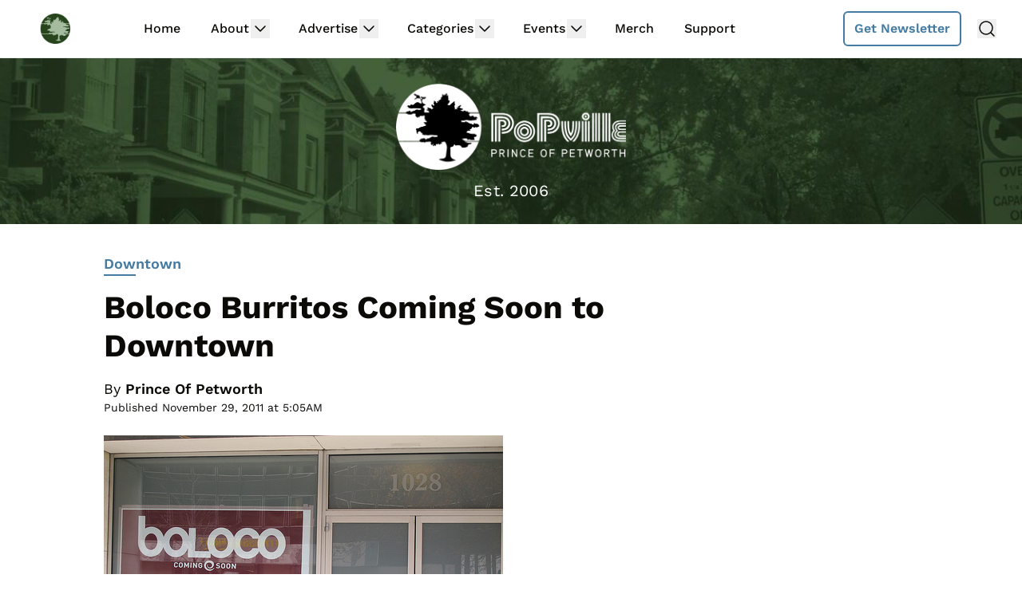

--- FILE ---
content_type: text/html; charset=utf-8
request_url: https://disqus.com/embed/comments/?base=default&f=popville&t_i=50068%20http%3A%2F%2Fwww.princeofpetworth.com%2F%3Fp%3D50068&t_u=https%3A%2F%2Fwww.popville.com%2F2011%2F11%2Fboloco-burritos-coming-soon-to-downtown%2F&t_e=Boloco%20Burritos%20Coming%20Soon%20to%20Downtown&t_d=Boloco%20Burritos%20Coming%20Soon%20to%20Downtown&t_t=Boloco%20Burritos%20Coming%20Soon%20to%20Downtown&s_o=default
body_size: 7212
content:
<!DOCTYPE html>

<html lang="en" dir="ltr" class="not-supported type-">

<head>
    <title>Disqus Comments</title>

    
    <meta name="viewport" content="width=device-width, initial-scale=1, maximum-scale=1, user-scalable=no">
    <meta http-equiv="X-UA-Compatible" content="IE=edge"/>

    <style>
        .alert--warning {
            border-radius: 3px;
            padding: 10px 15px;
            margin-bottom: 10px;
            background-color: #FFE070;
            color: #A47703;
        }

        .alert--warning a,
        .alert--warning a:hover,
        .alert--warning strong {
            color: #A47703;
            font-weight: bold;
        }

        .alert--error p,
        .alert--warning p {
            margin-top: 5px;
            margin-bottom: 5px;
        }
        
        </style>
    
    <style>
        
        html, body {
            overflow-y: auto;
            height: 100%;
        }
        

        #error {
            display: none;
        }

        .clearfix:after {
            content: "";
            display: block;
            height: 0;
            clear: both;
            visibility: hidden;
        }

        
    </style>

</head>
<body>
    

    
    <div id="error" class="alert--error">
        <p>We were unable to load Disqus. If you are a moderator please see our <a href="https://docs.disqus.com/help/83/"> troubleshooting guide</a>. </p>
    </div>

    
    <script type="text/json" id="disqus-forumData">{"session":{"canModerate":false,"audienceSyncVerified":false,"canReply":true,"mustVerify":false,"recaptchaPublicKey":"6LfHFZceAAAAAIuuLSZamKv3WEAGGTgqB_E7G7f3","mustVerifyEmail":false},"forum":{"aetBannerConfirmation":null,"founder":"26899563","twitterName":null,"commentsLinkOne":"1 Comment","guidelines":null,"disableDisqusBrandingOnPolls":false,"commentsLinkZero":"Comments","disableDisqusBranding":true,"id":"popville","createdAt":"2017-06-09T17:50:20.881381","category":"News","aetBannerEnabled":false,"aetBannerTitle":null,"raw_guidelines":null,"initialCommentCount":null,"votingType":1,"daysUnapproveNewUsers":3,"installCompleted":true,"moderatorBadgeText":"Mod","commentPolicyText":null,"aetEnabled":false,"channel":null,"sort":4,"description":null,"organizationHasBadges":true,"newPolicy":true,"raw_description":null,"customFont":null,"language":"en","adsReviewStatus":1,"commentsPlaceholderTextEmpty":null,"daysAlive":2,"forumCategory":{"date_added":"2016-01-28T01:54:31","id":7,"name":"News"},"linkColor":null,"colorScheme":"auto","pk":"5163240","commentsPlaceholderTextPopulated":null,"permissions":{},"commentPolicyLink":null,"aetBannerDescription":null,"favicon":{"permalink":"https://disqus.com/api/forums/favicons/popville.jpg","cache":"//a.disquscdn.com/1768293611/images/favicon-default.png"},"name":"PoPville","commentsLinkMultiple":"{num} Comments","settings":{"threadRatingsEnabled":false,"adsDRNativeEnabled":false,"behindClickEnabled":false,"disable3rdPartyTrackers":true,"adsVideoEnabled":false,"adsProductVideoEnabled":false,"adsPositionBottomEnabled":false,"ssoRequired":false,"contextualAiPollsEnabled":false,"unapproveLinks":true,"adsPositionRecommendationsEnabled":false,"adsEnabled":false,"adsProductLinksThumbnailsEnabled":false,"hasCustomAvatar":false,"organicDiscoveryEnabled":true,"adsProductDisplayEnabled":false,"adsProductLinksEnabled":false,"audienceSyncEnabled":false,"threadReactionsEnabled":true,"linkAffiliationEnabled":false,"adsPositionAiPollsEnabled":false,"disableSocialShare":false,"adsPositionTopEnabled":false,"adsProductStoriesEnabled":false,"sidebarEnabled":false,"adultContent":false,"allowAnonVotes":false,"gifPickerEnabled":false,"mustVerify":true,"badgesEnabled":false,"mustVerifyEmail":true,"allowAnonPost":true,"unapproveNewUsersEnabled":true,"mediaembedEnabled":true,"aiPollsEnabled":false,"userIdentityDisabled":false,"adsPositionPollEnabled":false,"discoveryLocked":false,"validateAllPosts":false,"adsSettingsLocked":false,"isVIP":false,"adsPositionInthreadEnabled":false},"organizationId":1716094,"typeface":"sans-serif","url":"https://www.popville.com","daysThreadAlive":2,"avatar":{"small":{"permalink":"https://disqus.com/api/forums/avatars/popville.jpg?size=32","cache":"//a.disquscdn.com/1768293611/images/noavatar32.png"},"large":{"permalink":"https://disqus.com/api/forums/avatars/popville.jpg?size=92","cache":"//a.disquscdn.com/1768293611/images/noavatar92.png"}},"signedUrl":"https://disq.us/?url=https%3A%2F%2Fwww.popville.com&key=N42wXU5dIgFdVg_cyCVRIA"}}</script>

    <div id="postCompatContainer"><div class="comment__wrapper"><div class="comment__name clearfix"><img class="comment__avatar" src="//a.disquscdn.com/1768293611/images/noavatar92.png" width="32" height="32" /><strong><a href="">cait</a></strong> &bull; 14 years ago
        </div><div class="comment__content"><p>Second Anna's moving down here!</p></div></div><div class="comment__wrapper"><div class="comment__name clearfix"><img class="comment__avatar" src="//a.disquscdn.com/1768293611/images/noavatar92.png" width="32" height="32" /><strong><a href="">sistergoldenhair</a></strong> &bull; 14 years ago
        </div><div class="comment__content"><p>It's kind of silly to argue over whether Boloco's burritos are authentic "burritos" or not, since what we eat up here in the US of A is not even close to what a real burrito would be like in Mexico.</p><p>That being said, I like Boloco because it doesn't have one-size huge servings like Chipotle, and the assorted toppings aren't like other chains' offerings.</p><p>I think a DC Boloco is a definite plus.</p></div></div><div class="comment__wrapper"><div class="comment__name clearfix"><img class="comment__avatar" src="//a.disquscdn.com/1768293611/images/noavatar92.png" width="32" height="32" /><strong><a href="">Mike</a></strong> &bull; 14 years ago
        </div><div class="comment__content"><p>Went to college at Northeastern, which has a BOLOCO on campus. Formerly known as "the Wrap," my heart kind of broke when they changed the name to BOLOCO ( Boston Local Company).  Despite the branding change, the food is more wrappy than burrito-y.  Not as tasty as chipotle or qdoba, but also it's not nearly as bad for you. Also, their "jimmy carter" smoothie is the worlds greatest banana peanut butter milkshake/ smoothie thing.  Get that first.</p></div></div><div class="comment__wrapper"><div class="comment__name clearfix"><img class="comment__avatar" src="//a.disquscdn.com/1768293611/images/noavatar92.png" width="32" height="32" /><strong><a href="">Lamont St grrrl</a></strong> &bull; 14 years ago
        </div><div class="comment__content"><p>I had Boloco last month in Cambridge, MA.  I enjoyed my Asian fusion "wrap" and appreciated their broad use of tofu across the menu.</p></div></div><div class="comment__wrapper"><div class="comment__name clearfix"><img class="comment__avatar" src="//a.disquscdn.com/1768293611/images/noavatar92.png" width="32" height="32" /><strong><a href="">Weldon</a></strong> &bull; 14 years ago
        </div><div class="comment__content"><p>Nice. I loved them up in Boston. Their barbecue burrito is especially good.</p></div></div><div class="comment__wrapper"><div class="comment__name clearfix"><img class="comment__avatar" src="//a.disquscdn.com/1768293611/images/noavatar92.png" width="32" height="32" /><strong><a href="">Anon DC Rez</a></strong> &bull; 14 years ago
        </div><div class="comment__content"><p>The success of Burrito Brothers in the DC market for *years* has pretty much discredited DC residents from making any claims about how "good" a burrito is.  Painful.</p><p>When the Hell are we going to see <a href="http://disq.us/url?url=http%3A%2F%2Fwww.buenachicago.com%2F%3ACwAYiCL2D5M-aRx0uTltGv6g72A&amp;cuid=5163240" rel="nofollow noopener" target="_blank" title="http://www.buenachicago.com/">http://www.buenachicago.com/</a> come to town?  Perhaps we can drive out to Hyattsville and Shanghai some cooks.</p></div></div><div class="comment__wrapper"><div class="comment__name clearfix"><img class="comment__avatar" src="//a.disquscdn.com/1768293611/images/noavatar92.png" width="32" height="32" /><strong><a href="">Warder Kid</a></strong> &bull; 14 years ago
        </div><div class="comment__content"><p>Agreed- when I arrived here 6 years ago, I asked about where to find a good burrito and was directed to Burrito Brothers on the Hill.</p><p>Let's just say I chose...poorly.</p></div></div><div class="comment__wrapper"><div class="comment__name clearfix"><img class="comment__avatar" src="//a.disquscdn.com/1768293611/images/noavatar92.png" width="32" height="32" /><strong><a href="">EyelessinGaza</a></strong> &bull; 14 years ago
        </div><div class="comment__content"><p>Like who would get excited over a dull wrap/burrito place going into a dull intersection like 19th and L??? And they're going to compete with Baja Fresh only a block away, which is undoubtedly better.</p></div></div><div class="comment__wrapper"><div class="comment__name clearfix"><img class="comment__avatar" src="//a.disquscdn.com/1768293611/images/noavatar92.png" width="32" height="32" /><strong><a href="">hcfoo22</a></strong> &bull; 14 years ago
        </div><div class="comment__content"><p>Like others has said, it doesn't try to be mexican at all.  I never understood why they changed their name from The Wrap.  Either way, it's pretty good.  Not the most amazing food ever but a good option for a cheap lunch.  I used to live down the street from one in Cambridge and went about once a month.</p></div></div><div class="comment__wrapper"><div class="comment__name clearfix"><img class="comment__avatar" src="//a.disquscdn.com/1768293611/images/noavatar92.png" width="32" height="32" /><strong><a href="">Native American JD</a></strong> &bull; 14 years ago
        </div><div class="comment__content"><p>Menu reads like more disappointing East Coast attempts at mall Mexican.</p></div></div><div class="comment__wrapper"><div class="comment__name clearfix"><img class="comment__avatar" src="//a.disquscdn.com/1768293611/images/noavatar92.png" width="32" height="32" /><strong><a href="">Anon</a></strong> &bull; 14 years ago
        </div><div class="comment__content"><p>+1</p></div></div><div class="comment__wrapper"><div class="comment__name clearfix"><img class="comment__avatar" src="//a.disquscdn.com/1768293611/images/noavatar92.png" width="32" height="32" /><strong><a href="">Nikki</a></strong> &bull; 14 years ago
        </div><div class="comment__content"><p>I &lt;3 Boloco.  You guys are in for a treat.  I live in Boston, so I&amp;#039ve been a loyal customer for years. :)  Food is tasty and the burritos are easily customizable so you get exactly what you want.  The smoothies are also quite refreshing.</p></div></div><div class="comment__wrapper"><div class="comment__name clearfix"><img class="comment__avatar" src="//a.disquscdn.com/1768293611/images/noavatar92.png" width="32" height="32" /><strong><a href="">Prince Of Petworth</a></strong> &bull; 14 years ago
        </div><div class="comment__content"><p>Boloco let's us know on twitter that this location will open Mid-2012 and:</p><p>"19th Street mid 2012. Bethesda Row too &amp; 1 other we're working on. It just got too cold in New England )"</p></div></div><div class="comment__wrapper"><div class="comment__name clearfix"><img class="comment__avatar" src="//a.disquscdn.com/1768293611/images/noavatar92.png" width="32" height="32" /><strong><a href="">KR</a></strong> &bull; 14 years ago
        </div><div class="comment__content"><p>Holding out for the Arizona Lobster Roll Company, I hear they are great.</p></div></div><div class="comment__wrapper"><div class="comment__name clearfix"><img class="comment__avatar" src="//a.disquscdn.com/1768293611/images/noavatar92.png" width="32" height="32" /><strong><a href="">textdoc</a></strong> &bull; 14 years ago
        </div><div class="comment__content"><p>:)</p></div></div><div class="comment__wrapper"><div class="comment__name clearfix"><img class="comment__avatar" src="//a.disquscdn.com/1768293611/images/noavatar92.png" width="32" height="32" /><strong><a href="">Nick</a></strong> &bull; 14 years ago
        </div><div class="comment__content"><p>Boloco was in my heavy lunch rotation while I was working in Boston.  It makes more sense if you think of it as a wrap place more than a burrito place.  Anyway, I enjoyed it quite a bit and look forward to frequenting this location.</p></div></div><div class="comment__wrapper"><div class="comment__name clearfix"><img class="comment__avatar" src="//a.disquscdn.com/1768293611/images/noavatar92.png" width="32" height="32" /><strong><a href="">Anonymous</a></strong> &bull; 14 years ago
        </div><div class="comment__content"><p>Boloco, meh. Now if Ana's were to open up down here...</p></div></div><div class="comment__wrapper"><div class="comment__name clearfix"><img class="comment__avatar" src="//a.disquscdn.com/1768293611/images/noavatar92.png" width="32" height="32" /><strong><a href="">jm</a></strong> &bull; 14 years ago
        </div><div class="comment__content"><p>I think ana's is pretty great but DC isn't doing too bad on the taqueria front.</p><p>this also reminds me about that upper crust in downtown, that ever open?</p></div></div><div class="comment__wrapper"><div class="comment__name clearfix"><img class="comment__avatar" src="//a.disquscdn.com/1768293611/images/noavatar92.png" width="32" height="32" /><strong><a href="">Hobie</a></strong> &bull; 14 years ago
        </div><div class="comment__content"><p>Upper Crust is open as far as Yelp reviews indicate... the reviews are mixed, but I think the Upper Crusts in Boston had mixed reviews as well. Or maybe that was just me.</p></div></div><div class="comment__wrapper"><div class="comment__name clearfix"><img class="comment__avatar" src="//a.disquscdn.com/1768293611/images/noavatar92.png" width="32" height="32" /><strong><a href="">Hobie</a></strong> &bull; 14 years ago
        </div><div class="comment__content"><p>Anna's is so overrated and underflavored.  Boca Grande is slightly better, but mostly because their menu is more extensive.</p></div></div><div class="comment__wrapper"><div class="comment__name clearfix"><img class="comment__avatar" src="//a.disquscdn.com/1768293611/images/noavatar92.png" width="32" height="32" /><strong><a href="">yunkstahn</a></strong> &bull; 14 years ago
        </div><div class="comment__content"><p>Ah! The memories! How well I remember the Ana's vs. Boca Grande arguments from my Boston days. Boca Grande won it for me because it was convenient for a quick work lunch.</p><p>Between those two places and QDoba, Bolocco, and Chipotle, there were (and presumable still are) some serious burrito wars in the Greater Boston Area.</p></div></div><div class="comment__wrapper"><div class="comment__name clearfix"><img class="comment__avatar" src="//a.disquscdn.com/1768293611/images/noavatar92.png" width="32" height="32" /><strong><a href="">Hobie</a></strong> &bull; 14 years ago
        </div><div class="comment__content"><p>I don't think of Boloco as a burrito place, since I always opted for the non-burrito options.  I used to frequent Boloco when it was still known as "The Wrap":<br><a href="http://disq.us/url?url=http%3A%2F%2Fboloco.com%2Fstory%2Four-story%2F%3Aoc8UtrOevMU73gOu5fqXQCr0kxg&amp;cuid=5163240" rel="nofollow noopener" target="_blank" title="http://boloco.com/story/our-story/">http://boloco.com/story/our...</a></p><p>I still think of it as "The Wrap" because I get everything but the "classic Mexican".  There's a lot of overlap with Chipotle but there is a lot of stuff that Chipotle doesn't offer.</p></div></div><div class="comment__wrapper"><div class="comment__name clearfix"><img class="comment__avatar" src="//a.disquscdn.com/1768293611/images/noavatar92.png" width="32" height="32" /><strong><a href="">aaron-anonymous</a></strong> &bull; 14 years ago
        </div><div class="comment__content"><p>I went to college where there were two bolocos in walking distance. It's good, not great. Their food is more of a wrap than a burrito, and actually their dish that is most like a mexican burrito is kinda crappy. but they have some specialty ones that are kinda good.</p></div></div><div class="comment__wrapper"><div class="comment__name clearfix"><img class="comment__avatar" src="//a.disquscdn.com/1768293611/images/noavatar92.png" width="32" height="32" /><strong><a href="">Anonymous</a></strong> &bull; 14 years ago
        </div><div class="comment__content"><p>You are all wrong.  This place is delightful, and great for vegetarians, as it serves tofu.  Hooray!</p></div></div><div class="comment__wrapper"><div class="comment__name clearfix"><img class="comment__avatar" src="//a.disquscdn.com/1768293611/images/noavatar92.png" width="32" height="32" /><strong><a href="">Eli</a></strong> &bull; 14 years ago
        </div><div class="comment__content"><p>AGREED!!</p></div></div><div class="comment__wrapper"><div class="comment__name clearfix"><img class="comment__avatar" src="//a.disquscdn.com/1768293611/images/noavatar92.png" width="32" height="32" /><strong><a href="">[dave]</a></strong> &bull; 14 years ago
        </div><div class="comment__content"><p>+1 cosign for the vegetarian options</p><p>They make a mediteranean (sorry my spellcheck is busted) salad with tofu that was my go-to lazy lunch for awhile.  Get it in burrito-form if you're not afraid of carbs and want to try a tasty "inspired burrito"-which-is-really-a-wrap.</p></div></div><div class="comment__wrapper"><div class="comment__name clearfix"><img class="comment__avatar" src="//a.disquscdn.com/1768293611/images/noavatar92.png" width="32" height="32" /><strong><a href="">jm</a></strong> &bull; 14 years ago
        </div><div class="comment__content"><p>I'm from boston, used to go to these occasionally. definitely on the blander side of the burrito spectrum, but it is kind of nice that they have non-burrito filling options too (basically making it a wrap). I personally enjoy that their burritos are kind of small, because when you order chipotle, you know you're going to finish it, and then you feel terrible.</p><p>I wouldn't go out of my way for it.</p></div></div><div class="comment__wrapper"><div class="comment__name clearfix"><img class="comment__avatar" src="//a.disquscdn.com/1768293611/images/noavatar92.png" width="32" height="32" /><strong><a href="">The Heights</a></strong> &bull; 14 years ago
        </div><div class="comment__content"><p>A New England Mexican food chain?  DC has cornered the market on bad burritos.</p></div></div><div class="comment__wrapper"><div class="comment__name clearfix"><img class="comment__avatar" src="//a.disquscdn.com/1768293611/images/noavatar92.png" width="32" height="32" /><strong><a href="">Anonymous</a></strong> &bull; 14 years ago
        </div><div class="comment__content"><p>Yes, we need an invasion of Freebirds from the great state of Tejas!</p></div></div><div class="comment__wrapper"><div class="comment__name clearfix"><img class="comment__avatar" src="//a.disquscdn.com/1768293611/images/noavatar92.png" width="32" height="32" /><strong><a href="">Anon</a></strong> &bull; 14 years ago
        </div><div class="comment__content"><p>Well, technically, it is from Santa Barbara...land of many amazing burritos. Go Gauchos!</p><p><a href="http://disq.us/url?url=http%3A%2F%2Fen.wikipedia.org%2Fwiki%2FFreebirds_World_Burrito%3AC__TaStbEUd-ZZS2Iu3pgiN9_2g&amp;cuid=5163240" rel="nofollow noopener" target="_blank" title="http://en.wikipedia.org/wiki/Freebirds_World_Burrito">http://en.wikipedia.org/wik...</a></p></div></div><div class="comment__wrapper"><div class="comment__name clearfix"><img class="comment__avatar" src="//a.disquscdn.com/1768293611/images/noavatar92.png" width="32" height="32" /><strong><a href="">Anonymous</a></strong> &bull; 14 years ago
        </div><div class="comment__content"><p>Love love love love love Freebirds.  I once had a layover at DFW and asked my parents to bring me a burrito at the airport.</p></div></div><div class="comment__wrapper"><div class="comment__name clearfix"><img class="comment__avatar" src="//a.disquscdn.com/1768293611/images/noavatar92.png" width="32" height="32" /><strong><a href="">Warder Kid</a></strong> &bull; 14 years ago
        </div><div class="comment__content"><p>+ 1000</p><p>Freebirds is AMAZING!!!</p><p>Seriously though, I agree with most of you- a New England "burrito" sounds about as appealing as Pacific Northwest "gumbo."</p></div></div><div class="comment__wrapper"><div class="comment__name clearfix"><img class="comment__avatar" src="//a.disquscdn.com/1768293611/images/noavatar92.png" width="32" height="32" /><strong><a href="">Guest</a></strong> &bull; 14 years ago
        </div><div class="comment__content"></div></div><div class="comment__wrapper"><div class="comment__name clearfix"><img class="comment__avatar" src="//a.disquscdn.com/1768293611/images/noavatar92.png" width="32" height="32" /><strong><a href="">monkeyrotica</a></strong> &bull; 14 years ago
        </div><div class="comment__content"><p>You should try the burrito at Don Juan. Big as your head, salty, and just in case it isn't salty enough, they throw extra salt packets in there.</p></div></div><div class="comment__wrapper"><div class="comment__name clearfix"><img class="comment__avatar" src="//a.disquscdn.com/1768293611/images/noavatar92.png" width="32" height="32" /><strong><a href="">Dans</a></strong> &bull; 14 years ago
        </div><div class="comment__content"><p>I'm declaring myself an expert. I lived in DC for 18 years and moved back in Boston this summer. I can speak to this issue! Boloco is the Starbucks of lunch around here. Absolutely everywhere and I'm not sure why. Many of my burritos have been surprisingly flavorless, despite a ton of seemingly high quality ingredients.</p><p>In short, it couldn't hold Juana's hair net at the Adams Morgan Burrito Brothers. But that's long gone, sadly. (Why can't anyone steam spinach anymore?) It's in the middle of the standard chain burritos. It's not as deathly salty as Chipotle, probably about on par with Qdoba, etc. but better/healthier ingredients.</p></div></div><div class="comment__wrapper"><div class="comment__name clearfix"><img class="comment__avatar" src="//a.disquscdn.com/1768293611/images/noavatar92.png" width="32" height="32" /><strong><a href="">Anon DC Rez</a></strong> &bull; 14 years ago
        </div><div class="comment__content"><p>"Adams Morgan Burrito Brothers."</p><p>Oh, jeeze!  Worse than Burrito Brothers?!?  Now I *am* scared.</p></div></div><div class="comment__wrapper"><div class="comment__name clearfix"><img class="comment__avatar" src="//a.disquscdn.com/1768293611/images/noavatar92.png" width="32" height="32" /><strong><a href="">pc</a></strong> &bull; 14 years ago
        </div><div class="comment__content"><p>You lost all credibility when you cited Burrito Brothers as the standard. I nearly cried when I moved from California and found that (at the time) being the prevailing option around here.</p></div></div><div class="comment__wrapper"><div class="comment__name clearfix"><img class="comment__avatar" src="//a.disquscdn.com/1768293611/images/noavatar92.png" width="32" height="32" /><strong><a href="">Dans</a></strong> &bull; 14 years ago
        </div><div class="comment__content"><p>And you lost credibility when you decided to move to DC from California. BAM! (Or something)</p></div></div><div class="comment__wrapper"><div class="comment__name clearfix"><img class="comment__avatar" src="//a.disquscdn.com/1768293611/images/noavatar92.png" width="32" height="32" /><strong><a href="">pc</a></strong> &bull; 14 years ago
        </div><div class="comment__content"><p>Oh, totally, and that is why I am trying to move back!</p></div></div><div class="comment__wrapper"><div class="comment__name clearfix"><img class="comment__avatar" src="//a.disquscdn.com/1768293611/images/noavatar92.png" width="32" height="32" /><strong><a href="">The Heights</a></strong> &bull; 14 years ago
        </div><div class="comment__content"><p>Finally, a voice of reason.  Burrito Brothers is a joke.</p></div></div><div class="comment__wrapper"><div class="comment__name clearfix"><img class="comment__avatar" src="//a.disquscdn.com/1768293611/images/noavatar92.png" width="32" height="32" /><strong><a href="">Rukasu</a></strong> &bull; 14 years ago
        </div><div class="comment__content"><p>+1</p></div></div><div class="comment__wrapper"><div class="comment__name clearfix"><img class="comment__avatar" src="//a.disquscdn.com/1768293611/images/noavatar92.png" width="32" height="32" /><strong><a href="">dk</a></strong> &bull; 14 years ago
        </div><div class="comment__content"><p>I have been a couple times and haven't been impressed. The burritos were pretty tiny and I guess when I get a burrito I want it pretty plain mexican. Buffalo chicken and asian fusion aren't really my thing for burrito flavors.</p></div></div><div class="comment__wrapper"><div class="comment__name clearfix"><img class="comment__avatar" src="//a.disquscdn.com/1768293611/images/noavatar92.png" width="32" height="32" /><strong><a href="">eldad</a></strong> &bull; 14 years ago
        </div><div class="comment__content"><p>sounds like wraps to me...</p></div></div><div class="comment__wrapper"><div class="comment__name clearfix"><img class="comment__avatar" src="//a.disquscdn.com/1768293611/images/noavatar92.png" width="32" height="32" /><strong><a href="">BW</a></strong> &bull; 14 years ago
        </div><div class="comment__content"><p>New England Burritos is an oxymoron. Like Southern efficiency or Northern Charm.</p></div></div><div class="comment__wrapper"><div class="comment__name clearfix"><img class="comment__avatar" src="//a.disquscdn.com/1768293611/images/noavatar92.png" width="32" height="32" /><strong><a href="">saf</a></strong> &bull; 14 years ago
        </div><div class="comment__content"><p>Seconded.</p></div></div><div class="comment__wrapper"><div class="comment__name clearfix"><img class="comment__avatar" src="//a.disquscdn.com/1768293611/images/noavatar92.png" width="32" height="32" /><strong><a href="">That&#39;s what JFK</a></strong> &bull; 14 years ago
        </div><div class="comment__content"><p>only better</p></div></div><div class="comment__wrapper"><div class="comment__name clearfix"><img class="comment__avatar" src="//a.disquscdn.com/1768293611/images/noavatar92.png" width="32" height="32" /><strong><a href="">Rachel</a></strong> &bull; 14 years ago
        </div><div class="comment__content"><p>+1</p></div></div><div class="comment__wrapper"><div class="comment__name clearfix"><img class="comment__avatar" src="//a.disquscdn.com/1768293611/images/noavatar92.png" width="32" height="32" /><strong><a href="">Jim Ed</a></strong> &bull; 14 years ago
        </div><div class="comment__content"><p>DC has both of those in spades.</p></div></div><div class="comment__wrapper"><div class="comment__name clearfix"><img class="comment__avatar" src="//a.disquscdn.com/1768293611/images/noavatar92.png" width="32" height="32" /><strong><a href="">monkeyrotica</a></strong> &bull; 14 years ago
        </div><div class="comment__content"><p>I don't know how I feel about an "inspired" burrito. Will it "knock my socks off?" What if I'm wearing Birkenstocks? Do I get pro-rated sockless discount? So many questions.</p></div></div><div class="comment__wrapper"><div class="comment__name clearfix"><img class="comment__avatar" src="//a.disquscdn.com/1768293611/images/noavatar92.png" width="32" height="32" /><strong><a href="">jumpingjack</a></strong> &bull; 14 years ago
        </div><div class="comment__content"><p>I've never been, but I love the names of their sizing - Original, Small, and Mini ("Disturbingly small"). It's like the anti-Starbucks.</p></div></div></div>


    <div id="fixed-content"></div>

    
        <script type="text/javascript">
          var embedv2assets = window.document.createElement('script');
          embedv2assets.src = 'https://c.disquscdn.com/embedv2/latest/embedv2.js';
          embedv2assets.async = true;

          window.document.body.appendChild(embedv2assets);
        </script>
    



    
</body>
</html>


--- FILE ---
content_type: text/html
request_url: https://api.intentiq.com/profiles_engine/ProfilesEngineServlet?at=39&mi=10&dpi=936734067&pt=17&dpn=1&iiqidtype=2&iiqpcid=45b9eca9-bbf7-4a6b-8277-cf4c2fd7b4c9&iiqpciddate=1768964559959&pcid=50583446-54d4-4265-86cb-abf3133659b8&idtype=3&gdpr=0&japs=false&jaesc=0&jafc=0&jaensc=0&jsver=0.33&testGroup=A&source=pbjs&ABTestingConfigurationSource=group&abtg=A&vrref=https%3A%2F%2Fwww.popville.com
body_size: 53
content:
{"abPercentage":97,"adt":1,"ct":2,"isOptedOut":false,"data":{"eids":[]},"dbsaved":"false","ls":true,"cttl":86400000,"abTestUuid":"g_509b31fc-2e6e-48dc-8ae8-ea982e0c16d7","tc":9,"sid":277068028}

--- FILE ---
content_type: text/html; charset=utf-8
request_url: https://www.google.com/recaptcha/api2/aframe
body_size: 268
content:
<!DOCTYPE HTML><html><head><meta http-equiv="content-type" content="text/html; charset=UTF-8"></head><body><script nonce="6xeSMf-9eAF1DdHR8CiXQw">/** Anti-fraud and anti-abuse applications only. See google.com/recaptcha */ try{var clients={'sodar':'https://pagead2.googlesyndication.com/pagead/sodar?'};window.addEventListener("message",function(a){try{if(a.source===window.parent){var b=JSON.parse(a.data);var c=clients[b['id']];if(c){var d=document.createElement('img');d.src=c+b['params']+'&rc='+(localStorage.getItem("rc::a")?sessionStorage.getItem("rc::b"):"");window.document.body.appendChild(d);sessionStorage.setItem("rc::e",parseInt(sessionStorage.getItem("rc::e")||0)+1);localStorage.setItem("rc::h",'1768964567671');}}}catch(b){}});window.parent.postMessage("_grecaptcha_ready", "*");}catch(b){}</script></body></html>

--- FILE ---
content_type: text/plain
request_url: https://rtb.openx.net/openrtbb/prebidjs
body_size: -222
content:
{"id":"3af594d2-62d2-4479-865a-67bd0a5724d7","nbr":0}

--- FILE ---
content_type: text/plain
request_url: https://rtb.openx.net/openrtbb/prebidjs
body_size: -222
content:
{"id":"79c2d6cf-ce1a-4b32-8fb2-17b47ef77de4","nbr":0}

--- FILE ---
content_type: text/plain
request_url: https://rtb.openx.net/openrtbb/prebidjs
body_size: -222
content:
{"id":"07024d13-0f71-436c-a793-c62264b6d963","nbr":0}

--- FILE ---
content_type: text/plain
request_url: https://rtb.openx.net/openrtbb/prebidjs
body_size: -222
content:
{"id":"22d97a9d-aa29-4e58-816b-877adf336311","nbr":0}

--- FILE ---
content_type: text/plain
request_url: https://rtb.openx.net/openrtbb/prebidjs
body_size: -222
content:
{"id":"b3a226d9-057e-42eb-ac13-b4718cd5408e","nbr":0}

--- FILE ---
content_type: text/plain; charset=UTF-8
request_url: https://at.teads.tv/fpc?analytics_tag_id=PUB_17002&tfpvi=&gdpr_consent=&gdpr_status=22&gdpr_reason=220&ccpa_consent=&sv=prebid-v1
body_size: 56
content:
ZDAxM2E5MTYtZDcxMS00Nzc5LTg1MWYtNTJjY2E0NTNiYmY2Iy05LTY=

--- FILE ---
content_type: text/plain
request_url: https://rtb.openx.net/openrtbb/prebidjs
body_size: -222
content:
{"id":"07277032-13b1-44b6-b120-b00ca8b797cf","nbr":0}

--- FILE ---
content_type: text/plain
request_url: https://rtb.openx.net/openrtbb/prebidjs
body_size: -83
content:
{"id":"452f873a-6f42-4335-9e0a-658e70adea06","nbr":0}

--- FILE ---
content_type: text/plain
request_url: https://rtb.openx.net/openrtbb/prebidjs
body_size: -222
content:
{"id":"b26d52c4-251e-4767-83c0-40862d9655e8","nbr":0}

--- FILE ---
content_type: text/plain; charset=utf-8
request_url: https://ads.adthrive.com/http-api/cv2
body_size: 6738
content:
{"om":["00xbjwwl","04f5pusp","0b0m8l4f","0c298picd1q","0cpicd1q","0iyi1awv","0o3ed5fh","0p5m22mv","0qo0m0qz","0sm4lr19","0vuxlbys","1","10011/355d8eb1e51764705401abeb3e81c794","10011/6d6f4081f445bfe6dd30563fe3476ab4","10011/f6b53abe523b743bb56c2e10883b2f55","1011_302_56233468","1011_302_56527955","1011_302_56590693","1011_302_56982003","1011_302_56982180","1011_302_56982262","1011_302_57035223","101779_7764-1036210","1028_8728253","10310289136970_632914225","1043_201672017","110_576857699833602496","11142692","114cd4e3-a972-4a36-bae2-6b0ab5247842","11509227","1185:1610326628","1185:1610326728","11896988","119_6230649","12010080","12010084","12010088","12168663","12169133","12219548","12219549","12219564","124684_187","124843_8","124844_21","12491687","14xoyqyz","14ykosoj","17915723","17_24104720","17_24104726","17_24632116","17_24632123","17_24696328","17_24696334","17_24696337","17_24766968","17_24767217","17_24767248","17_24767257","17_24767555","19r1igh7","1nswb35c","1ul0ktpk","1zjn1epv","1zx7wzcw","202430_200_EAAYACog7t9UKc5iyzOXBU.xMcbVRrAuHeIU5IyS9qdlP9IeJGUyBMfW1N0_","202430_200_EAAYACogfp82etiOdza92P7KkqCzDPazG1s0NmTQfyLljZ.q7ScyBDr2wK8_","202d4qe7","20421090_200_EAAYACogyy0RzHbkTBh30TNsrxZR28Ohi-3ey2rLnbQlrDDSVmQyBCEE070_","206_488692","206_492063","206_549410","206_549638","2132:45327624","2132:45327625","2132:45871983","2132:45970140","2132:45970184","2132:46039085","2132:46039903","222tsaq1","2249:683817811","2249:695781210","2307:00xbjwwl","2307:0o3ed5fh","2307:28u7c6ez","2307:2gev4xcy","2307:4b80jog8","2307:4fk9nxse","2307:4yevyu88","2307:5pzf21u5","2307:6adqba78","2307:6b8inw6p","2307:72szjlj3","2307:794di3me","2307:7cmeqmw8","2307:7zogqkvf","2307:8mv3pfbo","2307:8orkh93v","2307:8zkh523l","2307:98xzy0ek","2307:9nex8xyd","2307:a566o9hb","2307:a7w365s6","2307:c1hsjx06","2307:c7mn7oi0","2307:c88kaley","2307:cv0h9mrv","2307:dif1fgsg","2307:duxvs448","2307:fphs0z2t","2307:fqeh4hao","2307:gn3plkq1","2307:hcs5q0as","2307:hpybs82n","2307:i7sov9ry","2307:jd035jgw","2307:llssk7bx","2307:mdpq40jh","2307:o6aixi0z","2307:ouycdkmq","2307:p3cf8j8j","2307:plth4l1a","2307:pnprkxyb","2307:ppn03peq","2307:qhj5cnew","2307:s2ahu2ae","2307:t2546w8l","2307:t4zab46q","2307:t8b9twm5","2307:thto5dki","2307:tteuf1og","2307:tty470r7","2307:uwki9k9h","2307:v31rs2oq","2307:wt0wmo2s","2307:x9yz5t0i","2307:xc88kxs9","2307:ybgpfta6","2319_66419_9397724","2409_15064_70_85808987","2409_15064_70_86128402","2409_25495_176_CR52092918","2409_25495_176_CR52092922","2409_25495_176_CR52092923","2409_25495_176_CR52092954","2409_25495_176_CR52092956","2409_25495_176_CR52092957","2409_25495_176_CR52092958","2409_25495_176_CR52092959","2409_25495_176_CR52150651","2409_25495_176_CR52153848","2409_25495_176_CR52153849","2409_25495_176_CR52175340","2409_25495_176_CR52178314","2409_25495_176_CR52178315","2409_25495_176_CR52178316","2409_25495_176_CR52186411","2409_25495_176_CR52188001","244441761","25_53v6aquw","25_hgrz3ggo","25_o4jf439x","25_op9gtamy","25_oz31jrd0","25_pz8lwofu","25_sqmqxvaf","25_utberk8n","25_v6qt489s","25_yi6qlg3p","25_ztlksnbe","2636_1101777_7764-1036203","2636_1101777_7764-1036207","2636_1101777_7764-1036208","2636_1101777_7764-1036212","2662_200562_8182956","2662_255125_T26309109","2676:85807305","2676:85807307","2676:86698238","2676:86698469","2676:86739499","2676:86739594","2676:86739704","2760:176_CR52150651","2760:176_CR52186412","2760:176_CR52188001","286bn7o6","28933536","28u7c6ez","29402249","29414696","29414711","2974:8166422","2_206_554478","2ec20698-8404-4f56-9457-51ea4f7719a8","2gev4xcy","2jjp1phz","2kf27b35","2levso2o","2yor97dj","3018/2c83a32ad2293482c65870d3b43a5633","308_125203_16","308_125204_12","31334462","3335_25247_700109379","3335_25247_700109389","3335_25247_700109391","33604789","33605023","33605376","33865078","34182009","3490:CR52092921","3490:CR52092922","3490:CR52092923","3490:CR52092957","3490:CR52178314","3490:CR52178315","3490:CR52178316","3490:CR52186411","3490:CR52190519","3490:CR52212685","3490:CR52212688","3490:CR52223725","3490:CR52223938","34945989","35753418","35780189","3646_185414_T26335189","3658_120679_T25996036","3658_136236_fphs0z2t","3658_15078_fqeh4hao","3658_151356_1nswb35c","3658_151356_c88kaley","3658_15233_hcs5q0as","3658_15233_of0pnoue","3658_15936_31yw6nyu","3658_18008_duxvs448","3658_608642_v31rs2oq","3658_78719_p3cf8j8j","3658_83553_nv0uqrqm","3658_87799_t2546w8l","3702_139777_24765461","3702_139777_24765466","3702_139777_24765468","3702_139777_24765477","3702_139777_24765483","3702_139777_24765484","3702_139777_24765500","3702_139777_24765527","3702_139777_24765530","3702_139777_24765537","3702_139777_24765544","3702_139777_24765546","3702_139777_24765548","3702_139777_24765550","381513943572","3858:9632482","38iojc68","39364467","3LMBEkP-wis","3ql09rl9","40209386","409_216326","409_216396","409_216416","409_216506","409_220149","409_220168","409_220173","409_220346","409_223599","409_225978","409_225982","409_225987","409_225988","409_225990","409_226322","409_226332","409_226336","409_226338","409_226352","409_226362","409_227223","409_227235","409_228115","409_228346","409_228378","409_228385","409_230713","409_230717","409_230727","409_230728","409_230737","43919985","439246469228","44023623","44629254","45871983","458901553568","46vbi2k4","47745534","47869802","481703827","48449219","485027845327","48673556","488692","49068569","49123013","49176617","4aqwokyz","4b80jog8","4etfwvf1","4qxmmgd2","4s298gewasf","4sgewasf","4yevyu88","4zai8e8t","501425","51372084","51372434","514819301","521167","52136747","521_425_203501","521_425_203504","521_425_203507","521_425_203508","521_425_203519","521_425_203527","521_425_203542","521_425_203677","521_425_203693","521_425_203698","521_425_203700","521_425_203701","521_425_203703","521_425_203729","521_425_203731","521_425_203733","521_425_203738","521_425_203742","521_425_203744","521_425_203863","521_425_203871","521_425_203877","521_425_203880","521_425_203887","521_425_203897","521_425_203912","521_425_203921","521_425_203929","521_425_203932","521_425_203933","521_425_203934","521_425_203936","521_425_203946","521_425_203952","521_425_203956","521_425_203959","521_425_203970","521_425_203981","522709","522710","52787751","53v6aquw","55090596","55092220","5510:0nkew1d9","5510:1nswb35c","5510:6mj57yc0","5510:7zogqkvf","5510:c7ybzxrr","5510:c88kaley","5510:kecbwzbd","5510:ouycdkmq","5510:quk7w53j","5510:t393g7ye","55167461","553781814","5563_66529_OADD2.1173178935860849_1GJJ21J4FWD1WKT","55726028","55726194","557_409_216396","557_409_216616","557_409_220333","557_409_220338","557_409_220343","557_409_220344","557_409_220354","557_409_223589","557_409_228055","557_409_228059","557_409_228105","557_409_228363","557_409_230713","557_409_230714","557_409_230718","55826909","558_93_1nswb35c","558_93_a0oxacu8","558_93_c88kaley","558_93_duxvs448","558_93_pz8lwofu","558_93_ztlksnbe","56071098","56084269","56086744","56217794","5626536529","56341213","56617551","56632486","56635908","56691742","5726507757","58310259131_553781814","59856354","5a5vgxhj","5jesg1yh","5l03u8j0","5mh8a4a2","600618969","60618611","60f5a06w","61085224","61174524","61210719","61381001","61456734","61682408","61900466","61916211","61916223","61916225","61916229","61932920","61932925","61932933","61932957","61932958","61xc53ii","6226505239","6226507991","6226514001","6226515917","6226530649","627225143","627227759","627290883","627309156","627309159","627506494","628015148","628086965","628153053","628222860","628223277","628360579","628360582","628444259","628444433","628444439","628456310","628456379","628622163","628622169","628622172","628622241","628622244","628622247","628622250","628683371","628687043","628687157","628687460","628687463","628803013","628841673","629007394","629009180","629167998","629168001","629168010","629168565","629171196","629171202","62946736","62946743","62946748","62946757","62959980","62980385","62981075","62981822","629984747","630137823","63079480","6365_61796_784880274628","638650123","63t6qg56","651637461","652348592","6547_67916_9TCSOwEsPpj3UxXmQ8Fw","6547_67916_AW0sbg9edJtCfxobkX8X","6547_67916_MCxnahxxGxKKW0iwGjyM","6547_67916_MV1nZ1aWyzts2kLtI0OJ","6547_67916_SzPPODHFRM0Gbzs8BBMm","6547_67916_YK5PRXOfBSzdRq7F0SMf","6547_67916_nm6dbfDp8XFWn62dJJkq","6547_67916_vhQObFKEE5o0wofhYsHK","6547_67916_yZ0PXUeyqNlHw92bqUAV","659216891404","659713728691","663293686","663293761","67298swazxr","6732_70269_T25894746","67swazxr","680597458938","680_99480_700109379","680_99480_700109389","688070999","688078501","690_99485_1610326628","692192868","695879875","697189892","697189917","697189925","697189927","697189954","697189963","697189999","697190006","697525780","697525781","697876985","697876994","698486411","699467623","699557820","699812344","699812857","699813340","699824707","6adqba78","6b8inw6p","6hye09n0","6l96h853","6mj57yc0","6n1cwui3","6z26stpw","6zt4aowl","700109389","701048419","702397981","702423494","702924317","705271545","705966208","70_86739604","717ba1cd-90c8-452f-8c88-88e52a8a9271","724272994705","726223570444","7354_111700_86509222","7354_111700_86509226","7354_115176_72004124","7354_138543_85445179","7354_138543_85445183","7354_138543_85807305","7354_138543_85807308","7354_138543_85807343","7354_138543_85808988","7354_138543_85809016","739103879651","7488qws5","74_462792978","7732580","7764-1036207","7764-1036208","7764-1036209","7764-1036210","77gj3an4","793266583179","793266622530","794di3me","7969_149355_45871983","7969_149355_45999649","7969_149355_45999652","7a0tg1yi","7adef1a1-1eee-4d0b-a69e-fa735609399b","7cmeqmw8","7fc6xgyo","7i30xyr5","7qIE6HPltrY","7qevw67b","7x8f326o","7xb3th35","7zogqkvf","80070365","80070373","80070376","80070391","80ec5mhd","8152859","8152878","8154365","82_7764-1036205","82_7764-1036209","83443042","83447123","83448067","85939025","85943196","86509229","86509958","86509959","8b5u826e","8fx3vqhp","8h0jrkwl","8i63s069","8linfb0q","8orkh93v","8w4klwi4","8zkh523l","9057/0328842c8f1d017570ede5c97267f40d","9057/211d1f0fa71d1a58cabee51f2180e38f","9061548","90_12491667","94uuso8o","96srbype","98xzy0ek","9cv2cppz","9nex8xyd","9r15vock","9t2986gmxuz","9t6gmxuz","9vykgux1","9wmwe528","9y91aee3","9yffr0hr","FHB3QUSmfdQ","O9JX84cmAa2qqQRu8iaQ","S9HxLRyt6Ug","TUhCCxRjZNc","YlnVIl2d84o","a0298oxacu8","a0oxacu8","a566o9hb","a7w365s6","a7wye4jw","ascierwp","axw5pt53","b4351c93-75b5-404b-8cf7-a60baba4eb73","b90cwbcd","bd5xg6f6","be4hm1i2","bhcgvwxj","bmvwlypm","bn278v80","bnef280p","bw5u85ie","c1dt8zmk","c1hsjx06","c25uv8cd","c3jn1bgj","c75hp4ji","c7mn7oi0","c7ybzxrr","c7z0h277","c88kaley","cd40m5wq","cqant14y","cr-6ovjht2eu9vd","cr-6ovjht2euatj","cr-6ovjht2eubxe","cr-90budt7cu9vd","cr-9andk5n8uatj","cr-9hxzbqc08jrgv2","cr-Bitc7n_p9iw__vat__49i_k_6v6_h_jce2vj5h_Sky0Cdjrj","cr-Bitc7n_p9iw__vat__49i_k_6v6_h_jce2vj5h_yApYgdjrj","cr-Bitc7n_p9iw__vat__49i_k_6v6_h_jce2vm6d_ckZpqgokm","cr-aawz1h5vubwj","cr-aawz1h6wubwj","cr-aawz3f3xubwj","cr-be7hfp5xubwe","cr-ccr05f6rv7uiu","cr-f6puwm2w27tf1","cr-k333yp7fu9vd","cr-kdn4vaqgubxe","cr-u8cu3kinuatj","cr-xu1ullzyuatj","cv0h9mrv","cymho2zs","czt3qxxp","d8ijy7f2","d8xpzwgq","dc9iz3n6","dg2WmFvzosE","di298f1fgsg","dif1fgsg","djstahv8","dpjydwun","dsugp5th","dt298tupnse","duxvs448","e859b639-2d82-45cb-9e19-7afebc45aaad","eb9vjo1r","ekocpzhh","extremereach_creative_76559239","eypd722d","f0u03q6w","f4a2x6rd","fd6af393-7166-4da8-967a-f876cfb09f80","fdujxvyb","fe07xdaw","fj298p0ceax","fjp0ceax","fmmrtnw7","fo44dzby","fovbyhjn","fp298hs0z2t","fphs0z2t","fqeh4hao","g49ju19u","g4kw4fir","g4m2hasl","g5egxitt","ge4000vb","gh8va2dg","gis95x88","gjwam5dw","gn3plkq1","gpx7xks2","gy298li6xth","h0cw921b","h0zwvskc","h4d8w3i0","h9sd3inc","hPuTdMDQS5M","hcs5q0as","heyp82hb","hf9ak5dg","hgrz3ggo","hpybs82n","hqz7anxg","hu2988cf63l","hueqprai","hxxrc6st","i9b8es34","ikek48r0","itaqmlds","izn7xb48","j1nt89vs","j39smngx","j4r0agpc","j5l7lkp9","jaz5omfl","jci9uj40","jd035jgw","jonxsolf","jq298895ajv","jschc727","k1aq2uly","k3mnim0y","kecbwzbd","keclz3yy","kk5768bd","klqiditz","ksrdc5dk","kxyuk60y","kz8629zd","l04ojb5z","l45j4icj","lc408s2k","ldnbhfjl","ldv3iy6n","ll8m2pwk","llssk7bx","lmi8pfvy","lnmgz2zg","lp1o53wi","lu0m1szw","lz23iixx","m20abzxu","m3128oiv","m4298xt6ckm","min949in","mmczbw1f","mnzinbrt","msspibow","n02986kpcfp","n3egwnq7","ncfr1yiw","ndestypq","nf4ziu0j","nfcyla6a","np9yfx64","nv0uqrqm","nww7g1ha","o4jf439x","o5xj653n","oa0pvhpe","oe31iwxh","ofoon6ir","okem47bb","op3f6pcp","ouycdkmq","ov298eppo2h","oz31jrd0","oz3ry6sr","p9jaajrc","pagvt0pd","pi2986u4hm4","pi6u4hm4","pi9dvb89","piwneqqj","pl298th4l1a","plth4l1a","pnprkxyb","poc1p809","pr3rk44v","pug4sba4","pvgx7ymi","q0nt8p8d","q79txt07","q9I-eRux9vU","q9plh3qd","qeds4xMFyQE","qen3mj4l","qhj5cnew","qqj2iqh7","qqvgscdx","quk7w53j","ra3bwev9","rbs0tzzw","rqjox9xh","rup4bwce","rx298j4b6nw","rxj4b6nw","rxoyw03a","s42om3j4","s4s41bit","sdodmuod","sfg1qb1x","sslkianq","t2298546w8l","t2546w8l","t4zab46q","t5kb9pme","t79r9pdb","t8b9twm5","ta3n09df","tchmlp1j","tf7r75vb","thto5dki","ti0s3bz3","tt298y470r7","u2cc9kzv","u3oyi6bb","ud61dfyz","ufspt5gk","uhebin5g","ujqkqtnh","ul298u6uool","uthwjnbu","v224plyd","v229824plyd","v31rs2oq","v4298rfqxto","v5w56b83","vbivoyo6","ven7pu1c","veuwcd3t","vj7hzkpp","vk8u5qr9","vkqnyng8","vosqszns","vqqwz0z3","vu8587rh","w1ws81sy","w9z4nv6x","wk6r24xi","wq5j4s9t","wt0wmo2s","wt2980wmo2s","ww9yxw2a","wzzwxxwa","x420t9me","x9298yz5t0i","x9yz5t0i","xafmw0z6","xdaezn6y","xgjdt26g","xi2980pzcw8","xm17wwex","xswz6rio","xxv36f9n","xz9ajlkq","ya4kstni","ybgpfta6","yi6qlg3p","yvwm7me2","z68m148x","zaiy3lqy","zfexqyi5","znl4u1zy","zpm9ltrh","zvdz58bk","zwzjgvpw","7979132","7979135"],"pmp":[],"adomains":["1md.org","a4g.com","about.bugmd.com","acelauncher.com","adameve.com","adelion.com","adp3.net","advenuedsp.com","aibidauction.com","aibidsrv.com","akusoli.com","allofmpls.org","arkeero.net","ato.mx","avazutracking.net","avid-ad-server.com","avid-adserver.com","avidadserver.com","aztracking.net","bc-sys.com","bcc-ads.com","bidderrtb.com","bidscube.com","bizzclick.com","bkserving.com","bksn.se","brightmountainads.com","bucksense.io","bugmd.com","ca.iqos.com","capitaloneshopping.com","cdn.dsptr.com","clarifion.com","clean.peebuster.com","cotosen.com","cs.money","cwkuki.com","dallasnews.com","dcntr-ads.com","decenterads.com","derila-ergo.com","dhgate.com","dhs.gov","digitaladsystems.com","displate.com","doyour.bid","dspbox.io","envisionx.co","ezmob.com","fla-keys.com","fmlabsonline.com","g123.jp","g2trk.com","gadgetslaboratory.com","gadmobe.com","getbugmd.com","goodtoknowthis.com","gov.il","grosvenorcasinos.com","guard.io","hero-wars.com","holts.com","howto5.io","http://bookstofilm.com/","http://countingmypennies.com/","http://fabpop.net/","http://folkaly.com/","http://gameswaka.com/","http://gowdr.com/","http://gratefulfinance.com/","http://outliermodel.com/","http://profitor.com/","http://tenfactorialrocks.com/","http://vovviral.com/","https://instantbuzz.net/","https://www.royalcaribbean.com/","ice.gov","imprdom.com","justanswer.com","liverrenew.com","longhornsnuff.com","lovehoney.com","lowerjointpain.com","lymphsystemsupport.com","meccabingo.com","media-servers.net","medimops.de","miniretornaveis.com","mobuppsrtb.com","motionspots.com","mygrizzly.com","myiq.com","myrocky.ca","national-lottery.co.uk","nbliver360.com","ndc.ajillionmax.com","nibblr-ai.com","niutux.com","nordicspirit.co.uk","notify.nuviad.com","notify.oxonux.com","own-imp.vrtzads.com","paperela.com","paradisestays.site","parasiterelief.com","peta.org","pfm.ninja","photoshelter.com","pixel.metanetwork.mobi","pixel.valo.ai","plannedparenthood.org","plf1.net","plt7.com","pltfrm.click","printwithwave.co","privacymodeweb.com","rangeusa.com","readywind.com","reklambids.com","ri.psdwc.com","royalcaribbean.com","royalcaribbean.com.au","rtb-adeclipse.io","rtb-direct.com","rtb.adx1.com","rtb.kds.media","rtb.reklambid.com","rtb.reklamdsp.com","rtb.rklmstr.com","rtbadtrading.com","rtbsbengine.com","rtbtradein.com","saba.com.mx","safevirus.info","securevid.co","seedtag.com","servedby.revive-adserver.net","shift.com","simple.life","smrt-view.com","swissklip.com","taboola.com","tel-aviv.gov.il","temu.com","theoceanac.com","track-bid.com","trackingintegral.com","trading-rtbg.com","trkbid.com","truthfinder.com","unoadsrv.com","usconcealedcarry.com","uuidksinc.net","vabilitytech.com","vashoot.com","vegogarden.com","viewtemplates.com","votervoice.net","vuse.com","waardex.com","wapstart.ru","wdc.go2trk.com","weareplannedparenthood.org","webtradingspot.com","www.royalcaribbean.com","xapads.com","xiaflex.com","yourchamilia.com"]}

--- FILE ---
content_type: text/plain
request_url: https://rtb.openx.net/openrtbb/prebidjs
body_size: -222
content:
{"id":"2ba6071b-aa41-487a-9c01-5f7243ba1666","nbr":0}

--- FILE ---
content_type: text/plain
request_url: https://rtb.openx.net/openrtbb/prebidjs
body_size: -222
content:
{"id":"fe028466-0032-4f6f-b1fc-424bb6a43ca4","nbr":0}